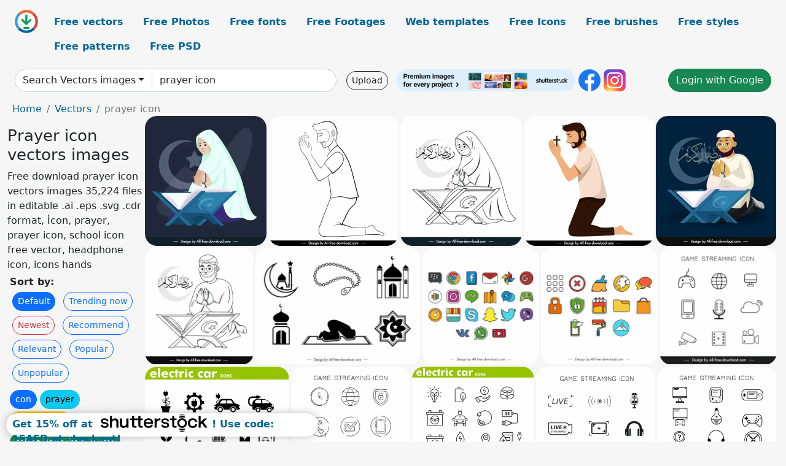

--- FILE ---
content_type: text/html; charset=UTF-8
request_url: https://all-free-download.com/free-vector/prayer-icon.html
body_size: 13862
content:
<!doctype html>
<html lang="en">
  <head>
    <meta charset="utf-8">
    <meta name="viewport" content="width=device-width, initial-scale=1">
    <meta name="author" content="AFD">
    <meta name="generator" content="AFD">
    <meta name="robots" content="index, follow">    <title>Prayer icon vectors images</title>
    <meta name="description" content="Free download prayer icon vectors images 35,224 files in editable .ai .eps .svg .cdr format, İcon, prayer, prayer icon, school icon free vector, headphone icon, icons hands" >
    <meta name="google-site-verification" content="h8aKWdWajcitX904DxqOxb4-wcNRYncVmMmcjRRXVkE" />
    <meta name="domain" content="all-free-download.com" >

    <!-- Bootstrap core CSS -->
    <link href="https://cdn.jsdelivr.net/npm/bootstrap@5.0.2/dist/css/bootstrap.min.css" rel="stylesheet" integrity="sha384-EVSTQN3/azprG1Anm3QDgpJLIm9Nao0Yz1ztcQTwFspd3yD65VohhpuuCOmLASjC" crossorigin="anonymous">


    <link href="/libs/all.css?a=88888" rel="stylesheet" >
    <link href="/libs/social-share/sharetastic.css" rel="stylesheet">

        <!-- Favicons -->

    <link rel="apple-touch-icon" sizes="180x180" href="/apple-touch-icon.png">
    <link rel="icon" type="image/png" sizes="32x32" href="/favicon-32x32.png">
    <link rel="icon" type="image/png" sizes="16x16" href="/favicon-16x16.png">
    <link rel="manifest" href="/site.webmanifest">


    <meta property="fb:app_id"          content="1091511124955362" /> 
    <meta property="og:url"           content="https://all-free-download.com/free-vectors/prayer-icon.html" />
    <meta property="og:type"          content="website" />
    <meta property="og:title"         content="Prayer icon vectors images" />
    <meta property="og:description"   content="Free download prayer icon vectors images 35,224 files in editable .ai .eps .svg .cdr format, İcon, prayer, prayer icon, school icon free vector, headphone icon, icons hands" />
    <meta property="og:image"         content="https://images.all-free-download.com/images/thumb/islamic_prayer_icon_cripture_book_crescent_star_cartoon_sketch_6920816.webp" />
<meta property="og:image"         content="https://images.all-free-download.com/images/thumb/christian_prayer_icon_black_white_cartoon_character_outline_6920574.webp" />
<meta property="og:image"         content="https://images.all-free-download.com/images/thumb/islamic_prayer_icon_black_white_cripture_book_arabic_lettering_crescent_star_cartoon_sketch_6920778.webp" />
<meta property="og:image"         content="https://images.all-free-download.com/images/thumb/christian_prayer_icon_cartoon_character_design_6920572.webp" />
<meta property="og:image"         content="https://images.all-free-download.com/images/thumb/islamic_prayer_icon_cripture_book_crescent_star_cartoon_sketch_6920815.webp" />
<meta property="og:image"         content="https://images.all-free-download.com/images/thumb/islamic_prayer_icon_black_white_cripture_book_arabic_lettering_crescent_star_cartoon_sketch_6920779.webp" />
<meta property="og:image"         content="https://images.all-free-download.com/images/thumb/islam_symbol_sign_icon_black_white_flat_classical_outline_6920365.webp" />
<meta property="og:image"         content="https://images.all-free-download.com/images/thumb/cartoon_hot_apps_icon_sets_colorful_flat_classic_handdrawn_sketch_6924324.webp" />
<meta property="og:image"         content="https://images.all-free-download.com/images/thumb/launcher_icon_sets_flat_colored_symbols_outline_6924209.webp" />
<meta property="og:image"         content="https://images.all-free-download.com/images/thumb/game_streaming_icons_collection_black_white_flat_symbols_6937107.webp" />
<meta property="og:image"         content="https://images.all-free-download.com/images/thumb/electric_car_premium_icons_flat_black_symbols_6936664.webp" />
<meta property="og:image"         content="https://images.all-free-download.com/images/thumb/game_streaming_icons_collection_flat_isolated_circle_symbols_6937108.webp" />
<meta property="og:image"         content="https://images.all-free-download.com/images/thumb/electric_car_premium_line_icons_handdrawn_symbols_6936761.webp" />
<meta property="og:image"         content="https://images.all-free-download.com/images/thumb/game_streaming_icons_collection_flat_black_white_symbols_6937097.webp" />
<meta property="og:image"         content="https://images.all-free-download.com/images/thumb/game_streaming_icons_collection_flat_symbols_6937106.webp" />
<meta property="og:image"         content="https://images.all-free-download.com/images/thumb/ecology_premium_icons_collection_flat_symbols_6936663.webp" />
<meta property="og:image"         content="https://images.all-free-download.com/images/thumb/electric_car_premium_line_icons_collection_flat_handdrawn_design_6936762.webp" />
<meta property="og:image"         content="https://images.all-free-download.com/images/thumb/electric_car_premium_icons_flat_silhouette_6936760.webp" />
<meta property="og:image"         content="https://images.all-free-download.com/images/thumb/electric_car_premium_line_icons_collection_flat_handdrawn_symbols_6936763.webp" />
<meta property="og:image"         content="https://images.all-free-download.com/images/thumb/game_cartoon_icons_collection_modern_3d_objects_6937109.webp" />
<meta property="og:image"         content="https://images.all-free-download.com/images/thumb/valentine_day_icon_sets_heart_shape_symbols_outline_red_decor_6924911.webp" />
<meta property="og:image"         content="https://images.all-free-download.com/images/thumb/game_cartoon_icons_collection_modern_isolated_objects_symbols_6937110.webp" />
<meta property="og:image"         content="https://images.all-free-download.com/images/thumb/cursor_arrow_icons_dynamic_3d_6938744.webp" />
<meta property="og:image"         content="https://images.all-free-download.com/images/thumb/orange_arrow_icons_geometric_shapes_6938748.webp" />
<meta property="og:image"         content="https://images.all-free-download.com/images/thumb/education_icons_collection_flat_isolated_school_elements_6933016.webp" />
<meta property="og:image"         content="https://images.all-free-download.com/images/thumb/education_icons_collection_flat_sketch_6933015.webp" />
<meta property="og:image"         content="https://images.all-free-download.com/images/thumb/car_icons_flat_silhouette_side_views_6929923.webp" />
<meta property="og:image"         content="https://images.all-free-download.com/images/thumb/ice_cream_shop_icon_cute_stylized_pixel_art_6936748.webp" />
<meta property="og:image"         content="https://images.all-free-download.com/images/thumb/furniture_icons_sets_flat_black_white_objects_sketch_6924784.webp" />
<meta property="og:image"         content="https://images.all-free-download.com/images/thumb/fruit_icons_sets_colored_flat_classical_design_6924783.webp" />
<meta property="og:image"         content="https://images.all-free-download.com/images/thumb/easter_decorative_icon_sets_flat_black_white_symmetric_eggs_rabbits_sketch_6922609.webp" />
<meta property="og:image"         content="https://images.all-free-download.com/images/thumb/weather_forecast_icons_flat_blurred_pixel_art_6936750.webp" />
<meta property="og:image"         content="https://images.all-free-download.com/images/thumb/car_icons_flat_silhouette_top_view_6929924.webp" />
<meta property="og:image"         content="https://images.all-free-download.com/images/thumb/dental_icon_sets_circle_isolation_flat_symbols_outline_6923983.webp" />
<meta property="og:image"         content="https://images.all-free-download.com/images/thumb/muslims_praying_woman_icon_sign_silhouette_sketch_6920463.webp" />
<meta property="og:image"         content="https://images.all-free-download.com/images/thumb/muslims_praying_man_sign_icon_silhouette_sketch_6920464.webp" />
<meta property="og:image"         content="https://images.all-free-download.com/images/thumb/faith_praying_hands_icon_black_white_handdrawn_outline_6920565.webp" />
<meta property="og:image"         content="https://images.all-free-download.com/images/thumb/islam_symbol_icons_flat_classical_symbols_sketch_6924750.webp" />
<meta property="og:image"         content="https://images.all-free-download.com/images/thumb/islam_praying_hands_icons_black_white_flat_handdrawn_outline_6920543.webp" />
<meta property="og:image"         content="https://images.all-free-download.com/images/thumb/islam_praying_hands_icon_flat_handdrawn_design_6920544.webp" />
<meta property="og:image"         content="https://images.all-free-download.com/images/thumb/praying_sister_icon_black_white_cartoon_character_outline_6920577.webp" />
<meta property="og:image"         content="https://images.all-free-download.com/images/thumb/praying_sister_icon_black_white_handdrawn_cartoon_character_outline_6920596.webp" />
<meta property="og:image"         content="https://images.all-free-download.com/images/thumb/muslim_people_praying_icons_black_white_handdrawn_6920545.webp" />
<meta property="og:image"         content="https://images.all-free-download.com/images/thumb/praying_nun_icon_cartoon_character_design_6920582.webp" />
<meta property="og:image"         content="https://images.all-free-download.com/images/thumb/christian_believer_praying_icon_cartoon_design_6920581.webp" />
<meta property="og:image"         content="https://images.all-free-download.com/images/thumb/praying_nun_icon_black_white_cartoon_character_outline_6920573.webp" />
<meta property="og:image"         content="https://images.all-free-download.com/images/thumb/christian_believer_praying_icon_black_white_cartoon_character_outline_6920575.webp" />
<meta property="og:image"         content="https://images.all-free-download.com/images/thumb/muslim_icon_people_praying_cartoon_sketch_6920546.webp" />
<meta property="og:image"         content="https://images.all-free-download.com/images/thumb/praying_sister_icon_cartoon_design_6920579.webp" />
<meta property="og:image"         content="https://images.all-free-download.com/images/thumb/praying_sister_icon_cartoon_character_sketch_6920583.webp" />
<meta property="og:image"         content="https://images.all-free-download.com/images/thumb/biotechnology_medicine_icon_set_elegant_series_312443.webp" />
<meta property="og:image"         content="https://images.all-free-download.com/images/thumb/environmental_and_green_energy_icons_310655.webp" />
<meta property="og:image"         content="https://images.all-free-download.com/images/thumb/cupid_icon_cute_baby_girl_sketch_cartoon_design_6921420.webp" />
<meta property="og:image"         content="https://images.all-free-download.com/images/thumb/cupid_icon_cute_handdrawn_cartoon_character_sketch_6921421.webp" />
<meta property="og:image"         content="https://images.all-free-download.com/images/thumb/cupid_icon_cute_winged_boy_handdrawn_black_white_cartoon_character_sketch_6921407.webp" />
<meta property="og:image"         content="https://images.all-free-download.com/images/thumb/cupid_icon_cute_winged_girl_present_sketch_6921418.webp" />
<meta property="og:image"         content="https://images.all-free-download.com/images/thumb/cupid_icon_cute_winged_boy_handdrawn_cartoon_character_sketch_6921419.webp" />
<meta property="og:image"         content="https://images.all-free-download.com/images/thumb/technology_icon_sets_flat_black_white_symbols_outline_6922580.webp" />
<meta property="og:image"         content="https://images.all-free-download.com/images/thumb/business_icons_268686.webp" />
<meta property="og:image"         content="https://images.all-free-download.com/images/thumb/computing_icons_collection_black_white_flat_emblems_sketch_6924519.webp" />
<meta property="og:image"         content="https://images.all-free-download.com/images/thumb/green_leaf_icons_310733.webp" />
<meta property="og:image"         content="https://images.all-free-download.com/images/thumb/home_appliances_icon_set_311882.webp" />
<meta property="og:image"         content="https://images.all-free-download.com/images/thumb/digital_icons_black_white_flat_symbols_sketch_6924520.webp" />
<meta property="og:image"         content="https://images.all-free-download.com/images/thumb/bubble_icon_series_musical_notes_312071.webp" />
<meta property="og:image"         content="https://images.all-free-download.com/images/thumb/islam_symbol_sign_icon_black_white_flat_classical_symmetric_shapes_outline_6920367.webp" />
<meta property="og:image"         content="https://images.all-free-download.com/images/thumb/space_exploration_icons_312105.webp" />
<meta property="og:image"         content="https://images.all-free-download.com/images/thumb/cross_icon_flat_symmetric_classic_outline_6920877.webp" />
<meta property="og:image"         content="https://images.all-free-download.com/images/thumb/leaf_icons_310885.webp" />
    <script type="text/javascript">
      var page = "home";  
      var donate_email = 'H4sIAAAAAAAAAytIrMxNzStxSCqtLE7NyUkvSizIyEzWS87PBQAOXTfVGgAAAA==';
      var show_ads = true;
      var auto_paging = true;
    </script>

    <!-- Global site tag (gtag.js) - Google Analytics -->
    <script async src="https://www.googletagmanager.com/gtag/js?id=G-CGLHFKPST0"></script>
    <script>
      window.dataLayer = window.dataLayer || [];
      function gtag(){dataLayer.push(arguments);}
      gtag('js', new Date());

      gtag('config', 'G-CGLHFKPST0');
    </script>

  <!-- Google Tag Manager -->
  <script>(function(w,d,s,l,i){w[l]=w[l]||[];w[l].push({'gtm.start':
  new Date().getTime(),event:'gtm.js'});var f=d.getElementsByTagName(s)[0],
  j=d.createElement(s),dl=l!='dataLayer'?'&l='+l:'';j.async=true;j.src=
  'https://www.googletagmanager.com/gtm.js?id='+i+dl;f.parentNode.insertBefore(j,f);
  })(window,document,'script','dataLayer','GTM-NHTH87G');</script>
  <!-- End Google Tag Manager -->

<script
  src="https://code.jquery.com/jquery-3.7.1.min.js"
  integrity="sha256-/JqT3SQfawRcv/BIHPThkBvs0OEvtFFmqPF/lYI/Cxo="
  crossorigin="anonymous"></script>
  </head>
  <body>

  <header class="py-3 container-fluid">

    <div class="container-fluid mb-3 nav-flex" s>
      <a href="/" style="min-width:48px">
       <img src="/images/logo.svg" alt="all-free-download.com" title="all-free-download.com" width="38" height="38" class="rounded-circle">
      </a>         
  
      <div >
        <ul class="nav">
          <li class="nav-item"><a class="nav-link  " k="free-vector" href="/free-vectors/">Free vectors</a></li>
          <li class="nav-item"><a class="nav-link " k="free-photos" href="/free-photos/">Free Photos</a></li>
          <li class="nav-item"><a class="nav-link " k="font" href="/font/">Free fonts</a></li>
          <li class="nav-item"><a class="nav-link " k="free-footage" href="/free-footage/">Free Footages</a></li>
          <li class="nav-item"><a class="nav-link " k="free-website-templates" href="/free-website-templates/">Web templates</a></li>
          <li class="nav-item"><a class="nav-link " k="free-icon" href="/free-icon/">Free Icons</a></li>
          <li class="nav-item"><a class="nav-link " k="photoshop-brushes" href="/photoshop-brushes/">Free brushes</a></li>
          <li class="nav-item"><a class="nav-link " k="photoshop-styles" href="/photoshop-styles/">Free styles</a></li>
          <li class="nav-item"><a class="nav-link " k="photoshop-patterns" href="/photoshop-patterns/">Free patterns</a></li>
          <li class="nav-item"><a class="nav-link " k="free-psd" href="/free-psd/">Free PSD</a></li>
        </ul>
      </div>

  

    </div>


    <div class="container-fluid d-grid gap-3 align-items-center" style="grid-template-columns:2fr;">
      <div class="d-flex align-items-center">
        <form class="w-100 me-3" id='search-form' action="/">
          <input type="hidden" id= "a" name="a" value="G">
          <input type="hidden" id="k" name="k" value="free-vectors">
          <div class="input-group"  id="search_box">
            <a  id='search-category' href="/free-vectors/" class="btn btn-outline-dark dropdown-toggle" style="border-color: #ced4da; background-color: white;"  >Search Vectors images</a>            
            <input type="search" autocomplete="off" qqq="prayer icon" name="q" id="q" value="prayer icon" class="form-control" placeholder="Search... ">
            <div id="header-suggestion"  style="border-radius: 0px 0px 25px 25px;" class="search-suggestion-box bg-white" >
              <div class="d-grid " style="grid-template-columns:1fr; ">

              <div id="search-suggestion" >                
                <a class="m-1  btn-sm btn btn-outline-dark" k="free-vector" href="/free-vector-design-service/">Request a design</a>


              </div>
              </div>
            </div>
          </div>
        </form>
        
        <div class="w-100 d-none d-lg-block d-xl-block d-xxl-block "><a class="btn btn-outline-dark btn-sm me-2" href="/upload/">Upload</a><!--<a target="_blank" rel="noreferrer" href="https://shutterstock.7eer.net/WGr5J"><img height="36px" alt="shuterstock ads" width="292" style="border-radius:25px" src="https://all-free-download.com/images/shutterstockbanner/25off770x90.png"></a>-->
<a target="_blank" rel="noreferrer" href="https://shutterstock.7eer.net/WGr5J"><img height="36px" alt="shuterstock ads" width="292" style="border-radius:25px" src="https://all-free-download.com/images/shutterstockbanner/728x90free10images.png"></a>

<a target="_blank"  rel="noreferrer" href="https://www.facebook.com/allfreedownload" ><img height="36px" width="36px" alt="facebook logo" src="/images/facebook_Logo.png"></a> 
<a target="_blank"  rel="noreferrer" href="https://www.instagram.com/all_free_download_com/" ><img height="36px" alt="instagram logo" width="36px" src="/images/Instagram_logo.svg"></a> 



</div>

        <div class="flex-shrink-0 dropdown d-none d-md-block ">
        

        		<a href="/?a=LI&li=GG" ><span class="btn btn-success btn-xs" ><i class="fa fa-google"></i>Login with Google</a></span>

        
          </ul>
        </div>
        

      </div>
    </div>

  </header>

  <div class="container-fluid pb-3">






<nav aria-label="breadcrumb" style="margin-left:8px;">
  <ol class="breadcrumb">
    <li class="breadcrumb-item"><a href="/">Home</a></li>
    <li class="breadcrumb-item"><a href="/free-vectors/">Vectors</a></li>
    <li class="breadcrumb-item active" aria-current="page">prayer icon</li>
  </ol>
</nav>

<div class="list-graphic-container">
  


<div class=" list-graphic-left mb-2" >
  <h1 class="" style="font-size: 26px">Prayer icon vectors images</h1>
  <div>Free download prayer icon vectors images 35,224 files in editable .ai .eps .svg .cdr format, İcon, prayer, prayer icon, school icon free vector, headphone icon, icons hands</div>
  <div  class=" p-1" >
    <b>Sort by:</b><BR>  <a class="btn btn-sm btn-primary m-1" href="/?a=G&k=free-vectors&t=&q=prayer icon&or=default&rk=" >Default</a>  <a class="btn btn-sm btn-outline-primary m-1" href="/?a=G&k=free-vectors&t=&q=prayer icon&or=trending&rk=" >Trending now</a>  <a class="btn btn-sm btn-outline-danger m-1" href="/?a=G&k=free-vectors&t=&q=prayer icon&or=newest&rk=" >Newest</a>  <a class="btn btn-sm btn-outline-primary m-1" href="/?a=G&k=free-vectors&t=&q=prayer icon&or=recommend&rk=" >Recommend</a>  <a class="btn btn-sm btn-outline-primary m-1" href="/?a=G&k=free-vectors&t=&q=prayer icon&or=relevant&rk=" >Relevant</a>  <a class="btn btn-sm btn-outline-primary m-1" href="/?a=G&k=free-vectors&t=&q=prayer icon&or=popular&rk=" >Popular</a>  <a class="btn btn-sm btn-outline-primary m-1" href="/?a=G&k=free-vectors&t=&q=prayer icon&or=unpopular&rk=" >Unpopular</a>           </div>


  
  <div  class="p-1 mb-2"  ><a class="btn btn-primary btn-sm mb-1" style="border-radius: 25px;" href="/free-vectors/con.html"><span>con</span></a> <a class="btn btn-info btn-sm mb-1" style="border-radius: 25px;" href="/free-vectors/prayer.html"><span>prayer</span></a> <a class="btn btn-warning btn-sm mb-1" style="border-radius: 25px;" href="/free-vectors/prayer-icon.html"><span>prayer icon</span></a> <a class="btn btn-success btn-sm mb-1" style="border-radius: 25px;" href="/free-vectors/school-icon-free-vector.html"><span>school icon free vector</span></a> <a class="btn btn-danger btn-sm mb-1" style="border-radius: 25px;" href="/free-vectors/headphone-icon.html"><span>headphone icon</span></a> <a class="btn btn-primary btn-sm mb-1" style="border-radius: 25px;" href="/free-vectors/icons-hands.html"><span>icons hands</span></a> <a class="btn btn-info btn-sm mb-1" style="border-radius: 25px;" href="/free-vectors/transportation-icons.html"><span>transportation icons</span></a> <a class="btn btn-warning btn-sm mb-1" style="border-radius: 25px;" href="/free-vectors/vector-free-email-phone-icons.html"><span>vector free email phone icons</span></a> <a class="btn btn-success btn-sm mb-1" style="border-radius: 25px;" href="/free-vectors/free-financial-vector-icons.html"><span>free financial vector icons</span></a> <a class="btn btn-danger btn-sm mb-1" style="border-radius: 25px;" href="/free-vectors/fax-icon-vector.html"><span>fax icon vector</span></a> <a class="btn btn-primary btn-sm mb-1" style="border-radius: 25px;" href="/free-vectors/hot-icon.html"><span>hot icon</span></a> <a class="btn btn-info btn-sm mb-1" style="border-radius: 25px;" href="/free-vectors/spring-icon.html"><span>spring icon</span></a> <a class="btn btn-warning btn-sm mb-1" style="border-radius: 25px;" href="/free-vectors/toilet-icon-free-vector.html"><span>toilet icon free vector</span></a> <a class="btn btn-success btn-sm mb-1" style="border-radius: 25px;" href="/free-vectors/truck-icons.html"><span>truck icons</span></a> <a class="btn btn-danger btn-sm mb-1" style="border-radius: 25px;" href="/free-vectors/minus-icon.html"><span>minus icon</span></a> <a class="btn btn-primary btn-sm mb-1" style="border-radius: 25px;" href="/free-vectors/orange-arrow-icon.html"><span>orange arrow icon</span></a> <a class="btn btn-info btn-sm mb-1" style="border-radius: 25px;" href="/free-vectors/house-and-building-icon.html"><span>house and building icon</span></a> <a class="btn btn-warning btn-sm mb-1" style="border-radius: 25px;" href="/free-vectors/calendar-icons.html"><span>calendar icons</span></a> </div>

  <div id="shuterstock_ads_left" class="sticky">
    
  </div>
</div>


<div class="list-graphic-right" id="list-graphic">
         
            <a title=" islamic prayer icon cripture book crescent star cartoon sketch" href="/free-vector/download/islamic_prayer_icon_cripture_book_crescent_star_cartoon_sketch_6920816.html">
                <img w="1789" h="1920" widht="280" height="300"   alt=" islamic prayer icon cripture book crescent star cartoon sketch" src="https://images.all-free-download.com/images/thumb/islamic_prayer_icon_cripture_book_crescent_star_cartoon_sketch_6920816.webp" >
                <div class="jg-caption"> islamic prayer icon cripture book crescent star cartoon sketch</div>
            </a>
               
            <a title="christian prayer icon black white cartoon character outline" href="/free-vector/download/christian_prayer_icon_black_white_cartoon_character_outline_6920574.html">
                <img w="1920" h="1920" widht="300" height="300"   alt="christian prayer icon black white cartoon character outline" src="https://images.all-free-download.com/images/thumb/christian_prayer_icon_black_white_cartoon_character_outline_6920574.webp" >
                <div class="jg-caption">christian prayer icon black white cartoon character outline</div>
            </a>
               
            <a title=" islamic prayer icon black white cripture book arabic lettering crescent star cartoon sketch" href="/free-vector/download/islamic_prayer_icon_black_white_cripture_book_arabic_lettering_crescent_star_cartoon_sketch_6920778.html">
                <img w="1789" h="1920" widht="280" height="300"   alt=" islamic prayer icon black white cripture book arabic lettering crescent star cartoon sketch" src="https://images.all-free-download.com/images/thumb/islamic_prayer_icon_black_white_cripture_book_arabic_lettering_crescent_star_cartoon_sketch_6920778.webp" >
                <div class="jg-caption"> islamic prayer icon black white cripture book arabic lettering crescent star cartoon sketch</div>
            </a>
               
            <a title="christian prayer icon cartoon character design" href="/free-vector/download/christian_prayer_icon_cartoon_character_design_6920572.html">
                <img w="1920" h="1920" widht="300" height="300"   alt="christian prayer icon cartoon character design" src="https://images.all-free-download.com/images/thumb/christian_prayer_icon_cartoon_character_design_6920572.webp" >
                <div class="jg-caption">christian prayer icon cartoon character design</div>
            </a>
               
            <a title=" islamic prayer icon cripture book crescent star cartoon sketch" href="/free-vector/download/islamic_prayer_icon_cripture_book_crescent_star_cartoon_sketch_6920815.html">
                <img w="1789" h="1920" widht="280" height="300"   alt=" islamic prayer icon cripture book crescent star cartoon sketch" src="https://images.all-free-download.com/images/thumb/islamic_prayer_icon_cripture_book_crescent_star_cartoon_sketch_6920815.webp" >
                <div class="jg-caption"> islamic prayer icon cripture book crescent star cartoon sketch</div>
            </a>
               
            <a title=" islamic prayer icon black white cripture book arabic lettering crescent star cartoon sketch" href="/free-vector/download/islamic_prayer_icon_black_white_cripture_book_arabic_lettering_crescent_star_cartoon_sketch_6920779.html">
                <img w="1789" h="1920" widht="280" height="300"   alt=" islamic prayer icon black white cripture book arabic lettering crescent star cartoon sketch" src="https://images.all-free-download.com/images/thumb/islamic_prayer_icon_black_white_cripture_book_arabic_lettering_crescent_star_cartoon_sketch_6920779.webp" >
                <div class="jg-caption"> islamic prayer icon black white cripture book arabic lettering crescent star cartoon sketch</div>
            </a>
               
            <a title="islam symbol sign icon black white flat classical outline" href="/free-vector/download/islam_symbol_sign_icon_black_white_flat_classical_outline_6920365.html">
                <img w="1757" h="1244" widht="424" height="300"   alt="islam symbol sign icon black white flat classical outline" src="https://images.all-free-download.com/images/thumb/islam_symbol_sign_icon_black_white_flat_classical_outline_6920365.webp" >
                <div class="jg-caption">islam symbol sign icon black white flat classical outline</div>
            </a>
               
            <a title="cartoon hot apps icon sets colorful flat classic handdrawn sketch " href="/free-vector/download/cartoon_hot_apps_icon_sets_colorful_flat_classic_handdrawn_sketch_6924324.html">
                <img w="8333" h="8333" widht="300" height="300"   alt="cartoon hot apps icon sets colorful flat classic handdrawn sketch " src="https://images.all-free-download.com/images/thumb/cartoon_hot_apps_icon_sets_colorful_flat_classic_handdrawn_sketch_6924324.webp" >
                <div class="jg-caption">cartoon hot apps icon sets colorful flat classic handdrawn sketch </div>
            </a>
               
            <a title="launcher icon sets flat colored symbols outline " href="/free-vector/download/launcher_icon_sets_flat_colored_symbols_outline_6924209.html">
                <img w="8333" h="8333" widht="300" height="300"   alt="launcher icon sets flat colored symbols outline " src="https://images.all-free-download.com/images/thumb/launcher_icon_sets_flat_colored_symbols_outline_6924209.webp" >
                <div class="jg-caption">launcher icon sets flat colored symbols outline </div>
            </a>
               
            <a title="game streaming icons collection black white flat symbols" href="/free-vector/download/game_streaming_icons_collection_black_white_flat_symbols_6937107.html">
                <img w="1920" h="1920" widht="300" height="300"   alt="game streaming icons collection black white flat symbols" src="https://images.all-free-download.com/images/thumb/game_streaming_icons_collection_black_white_flat_symbols_6937107.webp" >
                <div class="jg-caption">game streaming icons collection black white flat symbols</div>
            </a>
               
            <a title="electric car premium icons flat black symbols" href="/free-vector/download/electric_car_premium_icons_flat_black_symbols_6936664.html">
                <img w="1920" h="1591" widht="362" height="300"   alt="electric car premium icons flat black symbols" src="https://images.all-free-download.com/images/thumb/electric_car_premium_icons_flat_black_symbols_6936664.webp" >
                <div class="jg-caption">electric car premium icons flat black symbols</div>
            </a>
               
            <a title="game streaming icons collection flat isolated circle symbols" href="/free-vector/download/game_streaming_icons_collection_flat_isolated_circle_symbols_6937108.html">
                <img w="1920" h="1920" widht="300" height="300"   alt="game streaming icons collection flat isolated circle symbols" src="https://images.all-free-download.com/images/thumb/game_streaming_icons_collection_flat_isolated_circle_symbols_6937108.webp" >
                <div class="jg-caption">game streaming icons collection flat isolated circle symbols</div>
            </a>
               
            <a title="electric car premium line icons handdrawn symbols" href="/free-vector/download/electric_car_premium_line_icons_handdrawn_symbols_6936761.html">
                <img w="1920" h="1870" widht="308" height="300"   alt="electric car premium line icons handdrawn symbols" src="https://images.all-free-download.com/images/thumb/electric_car_premium_line_icons_handdrawn_symbols_6936761.webp" >
                <div class="jg-caption">electric car premium line icons handdrawn symbols</div>
            </a>
               
            <a title="game streaming icons collection flat black white symbols" href="/free-vector/download/game_streaming_icons_collection_flat_black_white_symbols_6937097.html">
                <img w="1920" h="1920" widht="300" height="300"   alt="game streaming icons collection flat black white symbols" src="https://images.all-free-download.com/images/thumb/game_streaming_icons_collection_flat_black_white_symbols_6937097.webp" >
                <div class="jg-caption">game streaming icons collection flat black white symbols</div>
            </a>
               
            <a title="game streaming icons collection flat symbols " href="/free-vector/download/game_streaming_icons_collection_flat_symbols_6937106.html">
                <img w="1920" h="1920" widht="300" height="300"   alt="game streaming icons collection flat symbols " src="https://images.all-free-download.com/images/thumb/game_streaming_icons_collection_flat_symbols_6937106.webp" >
                <div class="jg-caption">game streaming icons collection flat symbols </div>
            </a>
               
            <a title="ecology premium icons collection flat symbols " href="/free-vector/download/ecology_premium_icons_collection_flat_symbols_6936663.html">
                <img w="1772" h="1920" widht="277" height="300"   alt="ecology premium icons collection flat symbols " src="https://images.all-free-download.com/images/thumb/ecology_premium_icons_collection_flat_symbols_6936663.webp" >
                <div class="jg-caption">ecology premium icons collection flat symbols </div>
            </a>
               
            <a title="electric car premium line icons collection flat handdrawn design" href="/free-vector/download/electric_car_premium_line_icons_collection_flat_handdrawn_design_6936762.html">
                <img w="1772" h="1920" widht="277" height="300"   alt="electric car premium line icons collection flat handdrawn design" src="https://images.all-free-download.com/images/thumb/electric_car_premium_line_icons_collection_flat_handdrawn_design_6936762.webp" >
                <div class="jg-caption">electric car premium line icons collection flat handdrawn design</div>
            </a>
               
            <a title="electric car premium icons flat silhouette" href="/free-vector/download/electric_car_premium_icons_flat_silhouette_6936760.html">
                <img w="1772" h="1920" widht="277" height="300"   alt="electric car premium icons flat silhouette" src="https://images.all-free-download.com/images/thumb/electric_car_premium_icons_flat_silhouette_6936760.webp" >
                <div class="jg-caption">electric car premium icons flat silhouette</div>
            </a>
               
            <a title="electric car premium line icons collection flat handdrawn symbols" href="/free-vector/download/electric_car_premium_line_icons_collection_flat_handdrawn_symbols_6936763.html">
                <img w="1920" h="1716" widht="336" height="300"   alt="electric car premium line icons collection flat handdrawn symbols" src="https://images.all-free-download.com/images/thumb/electric_car_premium_line_icons_collection_flat_handdrawn_symbols_6936763.webp" >
                <div class="jg-caption">electric car premium line icons collection flat handdrawn symbols</div>
            </a>
               
            <a title="game cartoon icons collection modern 3d objects" href="/free-vector/download/game_cartoon_icons_collection_modern_3d_objects_6937109.html">
                <img w="1920" h="1920" widht="300" height="300"   alt="game cartoon icons collection modern 3d objects" src="https://images.all-free-download.com/images/thumb/game_cartoon_icons_collection_modern_3d_objects_6937109.webp" >
                <div class="jg-caption">game cartoon icons collection modern 3d objects</div>
            </a>
               
            <a title="valentine day icon sets heart shape symbols outline red decor" href="/free-vector/download/valentine_day_icon_sets_heart_shape_symbols_outline_red_decor_6924911.html">
                <img w="8333" h="8333" widht="300" height="300"   alt="valentine day icon sets heart shape symbols outline red decor" src="https://images.all-free-download.com/images/thumb/valentine_day_icon_sets_heart_shape_symbols_outline_red_decor_6924911.webp" >
                <div class="jg-caption">valentine day icon sets heart shape symbols outline red decor</div>
            </a>
               
            <a title="game cartoon icons collection modern isolated objects symbols " href="/free-vector/download/game_cartoon_icons_collection_modern_isolated_objects_symbols_6937110.html">
                <img w="1920" h="1920" widht="300" height="300"   alt="game cartoon icons collection modern isolated objects symbols " src="https://images.all-free-download.com/images/thumb/game_cartoon_icons_collection_modern_isolated_objects_symbols_6937110.webp" >
                <div class="jg-caption">game cartoon icons collection modern isolated objects symbols </div>
            </a>
               
            <a title="cursor arrow icons dynamic 3d" href="/free-vector/download/cursor_arrow_icons_dynamic_3d_6938744.html">
                <img w="1870" h="1920" widht="292" height="300"   alt="cursor arrow icons dynamic 3d" src="https://images.all-free-download.com/images/thumb/cursor_arrow_icons_dynamic_3d_6938744.webp" >
                <div class="jg-caption">cursor arrow icons dynamic 3d</div>
            </a>
               
            <a title="orange arrow icons geometric shapes" href="/free-vector/download/orange_arrow_icons_geometric_shapes_6938748.html">
                <img w="1870" h="1920" widht="292" height="300"   alt="orange arrow icons geometric shapes" src="https://images.all-free-download.com/images/thumb/orange_arrow_icons_geometric_shapes_6938748.webp" >
                <div class="jg-caption">orange arrow icons geometric shapes</div>
            </a>
               
            <a title="education icons collection flat isolated school elements" href="/free-vector/download/education_icons_collection_flat_isolated_school_elements_6933016.html">
                <img w="1816" h="1920" widht="284" height="300"   alt="education icons collection flat isolated school elements" src="https://images.all-free-download.com/images/thumb/education_icons_collection_flat_isolated_school_elements_6933016.webp" >
                <div class="jg-caption">education icons collection flat isolated school elements</div>
            </a>
               
            <a title="education icons collection flat sketch" href="/free-vector/download/education_icons_collection_flat_sketch_6933015.html">
                <img w="1816" h="1920" widht="284" height="300"   alt="education icons collection flat sketch" src="https://images.all-free-download.com/images/thumb/education_icons_collection_flat_sketch_6933015.webp" >
                <div class="jg-caption">education icons collection flat sketch</div>
            </a>
               
            <a title="car icons flat silhouette side views" href="/free-vector/download/car_icons_flat_silhouette_side_views_6929923.html">
                <img w="4267" h="4267" widht="300" height="300"   alt="car icons flat silhouette side views" src="https://images.all-free-download.com/images/thumb/car_icons_flat_silhouette_side_views_6929923.webp" >
                <div class="jg-caption">car icons flat silhouette side views</div>
            </a>
               
            <a title="ice cream shop icon cute stylized pixel art" href="/free-vector/download/ice_cream_shop_icon_cute_stylized_pixel_art_6936748.html">
                <img w="1920" h="1920" widht="300" height="300"   alt="ice cream shop icon cute stylized pixel art" src="https://images.all-free-download.com/images/thumb/ice_cream_shop_icon_cute_stylized_pixel_art_6936748.webp" >
                <div class="jg-caption">ice cream shop icon cute stylized pixel art</div>
            </a>
               
            <a title="furniture icons sets flat black white objects sketch" href="/free-vector/download/furniture_icons_sets_flat_black_white_objects_sketch_6924784.html">
                <img w="8333" h="8333" widht="300" height="300"   alt="furniture icons sets flat black white objects sketch" src="https://images.all-free-download.com/images/thumb/furniture_icons_sets_flat_black_white_objects_sketch_6924784.webp" >
                <div class="jg-caption">furniture icons sets flat black white objects sketch</div>
            </a>
               
            <a title="fruit icons sets colored flat classical design" href="/free-vector/download/fruit_icons_sets_colored_flat_classical_design_6924783.html">
                <img w="8333" h="8333" widht="300" height="300"   alt="fruit icons sets colored flat classical design" src="https://images.all-free-download.com/images/thumb/fruit_icons_sets_colored_flat_classical_design_6924783.webp" >
                <div class="jg-caption">fruit icons sets colored flat classical design</div>
            </a>
               
            <a title="easter decorative icon sets flat black white symmetric eggs rabbits sketch" href="/free-vector/download/easter_decorative_icon_sets_flat_black_white_symmetric_eggs_rabbits_sketch_6922609.html">
                <img w="8333" h="8333" widht="300" height="300"   alt="easter decorative icon sets flat black white symmetric eggs rabbits sketch" src="https://images.all-free-download.com/images/thumb/easter_decorative_icon_sets_flat_black_white_symmetric_eggs_rabbits_sketch_6922609.webp" >
                <div class="jg-caption">easter decorative icon sets flat black white symmetric eggs rabbits sketch</div>
            </a>
               
            <a title="weather forecast icons flat blurred pixel art" href="/free-vector/download/weather_forecast_icons_flat_blurred_pixel_art_6936750.html">
                <img w="1920" h="1920" widht="300" height="300"   alt="weather forecast icons flat blurred pixel art" src="https://images.all-free-download.com/images/thumb/weather_forecast_icons_flat_blurred_pixel_art_6936750.webp" >
                <div class="jg-caption">weather forecast icons flat blurred pixel art</div>
            </a>
               
            <a title="car icons  flat silhouette top view " href="/free-vector/download/car_icons_flat_silhouette_top_view_6929924.html">
                <img w="1920" h="1920" widht="300" height="300"   alt="car icons  flat silhouette top view " src="https://images.all-free-download.com/images/thumb/car_icons_flat_silhouette_top_view_6929924.webp" >
                <div class="jg-caption">car icons  flat silhouette top view </div>
            </a>
               
            <a title="dental icon sets circle isolation flat symbols outline " href="/free-vector/download/dental_icon_sets_circle_isolation_flat_symbols_outline_6923983.html">
                <img w="8333" h="8333" widht="300" height="300"   alt="dental icon sets circle isolation flat symbols outline " src="https://images.all-free-download.com/images/thumb/dental_icon_sets_circle_isolation_flat_symbols_outline_6923983.webp" >
                <div class="jg-caption">dental icon sets circle isolation flat symbols outline </div>
            </a>
               
            <a title="muslims praying woman icon sign silhouette sketch" href="/free-vector/download/muslims_praying_woman_icon_sign_silhouette_sketch_6920463.html">
                <img w="1789" h="1920" widht="280" height="300"   alt="muslims praying woman icon sign silhouette sketch" src="https://images.all-free-download.com/images/thumb/muslims_praying_woman_icon_sign_silhouette_sketch_6920463.webp" >
                <div class="jg-caption">muslims praying woman icon sign silhouette sketch</div>
            </a>
               
            <a title="muslims praying man sign icon silhouette sketch" href="/free-vector/download/muslims_praying_man_sign_icon_silhouette_sketch_6920464.html">
                <img w="1789" h="1920" widht="280" height="300"   alt="muslims praying man sign icon silhouette sketch" src="https://images.all-free-download.com/images/thumb/muslims_praying_man_sign_icon_silhouette_sketch_6920464.webp" >
                <div class="jg-caption">muslims praying man sign icon silhouette sketch</div>
            </a>
               
            <a title="faith praying hands icon black white handdrawn outline" href="/free-vector/download/faith_praying_hands_icon_black_white_handdrawn_outline_6920565.html">
                <img w="1797" h="1920" widht="281" height="300"   alt="faith praying hands icon black white handdrawn outline" src="https://images.all-free-download.com/images/thumb/faith_praying_hands_icon_black_white_handdrawn_outline_6920565.webp" >
                <div class="jg-caption">faith praying hands icon black white handdrawn outline</div>
            </a>
               
            <a title="islam symbol icons flat classical symbols sketch" href="/free-vector/download/islam_symbol_icons_flat_classical_symbols_sketch_6924750.html">
                <img w="1757" h="1244" widht="424" height="300"   alt="islam symbol icons flat classical symbols sketch" src="https://images.all-free-download.com/images/thumb/islam_symbol_icons_flat_classical_symbols_sketch_6924750.webp" >
                <div class="jg-caption">islam symbol icons flat classical symbols sketch</div>
            </a>
               
            <a title="islam praying hands icons black white flat handdrawn outline  " href="/free-vector/download/islam_praying_hands_icons_black_white_flat_handdrawn_outline_6920543.html">
                <img w="1789" h="1920" widht="280" height="300"   alt="islam praying hands icons black white flat handdrawn outline  " src="https://images.all-free-download.com/images/thumb/islam_praying_hands_icons_black_white_flat_handdrawn_outline_6920543.webp" >
                <div class="jg-caption">islam praying hands icons black white flat handdrawn outline  </div>
            </a>
               
            <a title="islam praying hands icon flat handdrawn design" href="/free-vector/download/islam_praying_hands_icon_flat_handdrawn_design_6920544.html">
                <img w="1789" h="1920" widht="280" height="300"   alt="islam praying hands icon flat handdrawn design" src="https://images.all-free-download.com/images/thumb/islam_praying_hands_icon_flat_handdrawn_design_6920544.webp" >
                <div class="jg-caption">islam praying hands icon flat handdrawn design</div>
            </a>
               
            <a title="praying sister icon black white cartoon character outline" href="/free-vector/download/praying_sister_icon_black_white_cartoon_character_outline_6920577.html">
                <img w="1920" h="1920" widht="300" height="300"   alt="praying sister icon black white cartoon character outline" src="https://images.all-free-download.com/images/thumb/praying_sister_icon_black_white_cartoon_character_outline_6920577.webp" >
                <div class="jg-caption">praying sister icon black white cartoon character outline</div>
            </a>
               
            <a title="praying sister icon black white handdrawn cartoon character outline" href="/free-vector/download/praying_sister_icon_black_white_handdrawn_cartoon_character_outline_6920596.html">
                <img w="1920" h="1920" widht="300" height="300"   alt="praying sister icon black white handdrawn cartoon character outline" src="https://images.all-free-download.com/images/thumb/praying_sister_icon_black_white_handdrawn_cartoon_character_outline_6920596.webp" >
                <div class="jg-caption">praying sister icon black white handdrawn cartoon character outline</div>
            </a>
               
            <a title="muslim people praying icons black white handdrawn  " href="/free-vector/download/muslim_people_praying_icons_black_white_handdrawn_6920545.html">
                <img w="1789" h="1920" widht="280" height="300"   alt="muslim people praying icons black white handdrawn  " src="https://images.all-free-download.com/images/thumb/muslim_people_praying_icons_black_white_handdrawn_6920545.webp" >
                <div class="jg-caption">muslim people praying icons black white handdrawn  </div>
            </a>
               
            <a title="praying nun icon cartoon character design" href="/free-vector/download/praying_nun_icon_cartoon_character_design_6920582.html">
                <img w="1920" h="1920" widht="300" height="300"   alt="praying nun icon cartoon character design" src="https://images.all-free-download.com/images/thumb/praying_nun_icon_cartoon_character_design_6920582.webp" >
                <div class="jg-caption">praying nun icon cartoon character design</div>
            </a>
               
            <a title="christian believer praying icon cartoon design  " href="/free-vector/download/christian_believer_praying_icon_cartoon_design_6920581.html">
                <img w="1920" h="1920" widht="300" height="300"   alt="christian believer praying icon cartoon design  " src="https://images.all-free-download.com/images/thumb/christian_believer_praying_icon_cartoon_design_6920581.webp" >
                <div class="jg-caption">christian believer praying icon cartoon design  </div>
            </a>
               
            <a title="praying nun icon black white cartoon character outline" href="/free-vector/download/praying_nun_icon_black_white_cartoon_character_outline_6920573.html">
                <img w="1920" h="1920" widht="300" height="300"   alt="praying nun icon black white cartoon character outline" src="https://images.all-free-download.com/images/thumb/praying_nun_icon_black_white_cartoon_character_outline_6920573.webp" >
                <div class="jg-caption">praying nun icon black white cartoon character outline</div>
            </a>
               
            <a title="christian believer praying icon black white cartoon character outline" href="/free-vector/download/christian_believer_praying_icon_black_white_cartoon_character_outline_6920575.html">
                <img w="1920" h="1920" widht="300" height="300"   alt="christian believer praying icon black white cartoon character outline" src="https://images.all-free-download.com/images/thumb/christian_believer_praying_icon_black_white_cartoon_character_outline_6920575.webp" >
                <div class="jg-caption">christian believer praying icon black white cartoon character outline</div>
            </a>
               
            <a title="muslim icon people praying cartoon sketch" href="/free-vector/download/muslim_icon_people_praying_cartoon_sketch_6920546.html">
                <img w="1789" h="1920" widht="280" height="300"   alt="muslim icon people praying cartoon sketch" src="https://images.all-free-download.com/images/thumb/muslim_icon_people_praying_cartoon_sketch_6920546.webp" >
                <div class="jg-caption">muslim icon people praying cartoon sketch</div>
            </a>
               
            <a title="praying sister icon cartoon design" href="/free-vector/download/praying_sister_icon_cartoon_design_6920579.html">
                <img w="1920" h="1920" widht="300" height="300"   alt="praying sister icon cartoon design" src="https://images.all-free-download.com/images/thumb/praying_sister_icon_cartoon_design_6920579.webp" >
                <div class="jg-caption">praying sister icon cartoon design</div>
            </a>
               
            <a title="praying sister icon cartoon character sketch" href="/free-vector/download/praying_sister_icon_cartoon_character_sketch_6920583.html">
                <img w="1920" h="1920" widht="300" height="300"   alt="praying sister icon cartoon character sketch" src="https://images.all-free-download.com/images/thumb/praying_sister_icon_cartoon_character_sketch_6920583.webp" >
                <div class="jg-caption">praying sister icon cartoon character sketch</div>
            </a>
               
            <a title="Biotechnology Medicine Icon Set" href="/free-vector/download/biotechnology_medicine_icon_set_elegant_series_312443.html">
                <img w="600" h="479" widht="376" height="300"   alt="Biotechnology Medicine Icon Set" src="https://images.all-free-download.com/images/thumb/biotechnology_medicine_icon_set_elegant_series_312443.webp" >
                <div class="jg-caption">Biotechnology Medicine Icon Set</div>
            </a>
               
            <a title="Environmental and Green Energy Icons" href="/free-vector/download/environmental_and_green_energy_icons_310655.html">
                <img w="600" h="450" widht="400" height="300"   alt="Environmental and Green Energy Icons" src="https://images.all-free-download.com/images/thumb/environmental_and_green_energy_icons_310655.webp" >
                <div class="jg-caption">Environmental and Green Energy Icons</div>
            </a>
               
            <a title="cupid icon cute baby girl sketch cartoon design" href="/free-vector/download/cupid_icon_cute_baby_girl_sketch_cartoon_design_6921420.html">
                <img w="1024" h="1024" widht="300" height="300"   alt="cupid icon cute baby girl sketch cartoon design" src="https://images.all-free-download.com/images/thumb/cupid_icon_cute_baby_girl_sketch_cartoon_design_6921420.webp" >
                <div class="jg-caption">cupid icon cute baby girl sketch cartoon design</div>
            </a>
               
            <a title="cupid icon cute handdrawn cartoon character sketch" href="/free-vector/download/cupid_icon_cute_handdrawn_cartoon_character_sketch_6921421.html">
                <img w="1024" h="1024" widht="300" height="300"   alt="cupid icon cute handdrawn cartoon character sketch" src="https://images.all-free-download.com/images/thumb/cupid_icon_cute_handdrawn_cartoon_character_sketch_6921421.webp" >
                <div class="jg-caption">cupid icon cute handdrawn cartoon character sketch</div>
            </a>
               
            <a title="cupid icon cute winged boy handdrawn black white cartoon character sketch" href="/free-vector/download/cupid_icon_cute_winged_boy_handdrawn_black_white_cartoon_character_sketch_6921407.html">
                <img w="1920" h="1920" widht="300" height="300"   alt="cupid icon cute winged boy handdrawn black white cartoon character sketch" src="https://images.all-free-download.com/images/thumb/cupid_icon_cute_winged_boy_handdrawn_black_white_cartoon_character_sketch_6921407.webp" >
                <div class="jg-caption">cupid icon cute winged boy handdrawn black white cartoon character sketch</div>
            </a>
               
            <a title="cupid icon cute winged girl present sketch" href="/free-vector/download/cupid_icon_cute_winged_girl_present_sketch_6921418.html">
                <img w="1024" h="1024" widht="300" height="300"   alt="cupid icon cute winged girl present sketch" src="https://images.all-free-download.com/images/thumb/cupid_icon_cute_winged_girl_present_sketch_6921418.webp" >
                <div class="jg-caption">cupid icon cute winged girl present sketch</div>
            </a>
               
            <a title="cupid icon cute winged boy handdrawn cartoon character sketch" href="/free-vector/download/cupid_icon_cute_winged_boy_handdrawn_cartoon_character_sketch_6921419.html">
                <img w="1920" h="1920" widht="300" height="300"   alt="cupid icon cute winged boy handdrawn cartoon character sketch" src="https://images.all-free-download.com/images/thumb/cupid_icon_cute_winged_boy_handdrawn_cartoon_character_sketch_6921419.webp" >
                <div class="jg-caption">cupid icon cute winged boy handdrawn cartoon character sketch</div>
            </a>
               
            <a title="technology icon sets flat black white symbols outline" href="/free-vector/download/technology_icon_sets_flat_black_white_symbols_outline_6922580.html">
                <img w="8333" h="8333" widht="300" height="300"   alt="technology icon sets flat black white symbols outline" src="https://images.all-free-download.com/images/thumb/technology_icon_sets_flat_black_white_symbols_outline_6922580.webp" >
                <div class="jg-caption">technology icon sets flat black white symbols outline</div>
            </a>
               
            <a title="Business Icons" href="/free-vector/download/business_icons_268686.html">
                <img w="549" h="487" widht="338" height="300"   alt="Business Icons" src="https://images.all-free-download.com/images/thumb/business_icons_268686.webp" >
                <div class="jg-caption">Business Icons</div>
            </a>
               
            <a title="computing icons collection black white flat emblems sketch" href="/free-vector/download/computing_icons_collection_black_white_flat_emblems_sketch_6924519.html">
                <img w="1920" h="1920" widht="300" height="300"   alt="computing icons collection black white flat emblems sketch" src="https://images.all-free-download.com/images/thumb/computing_icons_collection_black_white_flat_emblems_sketch_6924519.webp" >
                <div class="jg-caption">computing icons collection black white flat emblems sketch</div>
            </a>
               
            <a title="Green leaf icons" href="/free-vector/download/green_leaf_icons_310733.html">
                <img w="600" h="455" widht="396" height="300"   alt="Green leaf icons" src="https://images.all-free-download.com/images/thumb/green_leaf_icons_310733.webp" >
                <div class="jg-caption">Green leaf icons</div>
            </a>
               
            <a title="Home appliances icon set" href="/free-vector/download/home_appliances_icon_set_311882.html">
                <img w="575" h="600" widht="288" height="300"   alt="Home appliances icon set" src="https://images.all-free-download.com/images/thumb/home_appliances_icon_set_311882.webp" >
                <div class="jg-caption">Home appliances icon set</div>
            </a>
               
            <a title="digital icons black white flat symbols sketch" href="/free-vector/download/digital_icons_black_white_flat_symbols_sketch_6924520.html">
                <img w="1920" h="1920" widht="300" height="300"   alt="digital icons black white flat symbols sketch" src="https://images.all-free-download.com/images/thumb/digital_icons_black_white_flat_symbols_sketch_6924520.webp" >
                <div class="jg-caption">digital icons black white flat symbols sketch</div>
            </a>
               
            <a title="Bubble Icon Series | Musical Notes" href="/free-vector/download/bubble_icon_series_musical_notes_312071.html">
                <img w="552" h="600" widht="276" height="300"   alt="Bubble Icon Series | Musical Notes" src="https://images.all-free-download.com/images/thumb/bubble_icon_series_musical_notes_312071.webp" >
                <div class="jg-caption">Bubble Icon Series | Musical Notes</div>
            </a>
               
            <a title="islam symbol sign icon black white flat classical symmetric shapes outline" href="/free-vector/download/islam_symbol_sign_icon_black_white_flat_classical_symmetric_shapes_outline_6920367.html">
                <img w="1757" h="1244" widht="424" height="300"   alt="islam symbol sign icon black white flat classical symmetric shapes outline" src="https://images.all-free-download.com/images/thumb/islam_symbol_sign_icon_black_white_flat_classical_symmetric_shapes_outline_6920367.webp" >
                <div class="jg-caption">islam symbol sign icon black white flat classical symmetric shapes outline</div>
            </a>
               
            <a title="space exploration icons" href="/free-vector/download/space_exploration_icons_312105.html">
                <img w="600" h="556" widht="324" height="300"   alt="space exploration icons" src="https://images.all-free-download.com/images/thumb/space_exploration_icons_312105.webp" >
                <div class="jg-caption">space exploration icons</div>
            </a>
               
            <a title="cross icon flat symmetric classic outline" href="/free-vector/download/cross_icon_flat_symmetric_classic_outline_6920877.html">
                <img w="1920" h="1920" widht="300" height="300"   alt="cross icon flat symmetric classic outline" src="https://images.all-free-download.com/images/thumb/cross_icon_flat_symmetric_classic_outline_6920877.webp" >
                <div class="jg-caption">cross icon flat symmetric classic outline</div>
            </a>
               
            <a title="Leaf Icons" href="/free-vector/download/leaf_icons_310885.html">
                <img w="600" h="470" widht="383" height="300"   alt="Leaf Icons" src="https://images.all-free-download.com/images/thumb/leaf_icons_310885.webp" >
                <div class="jg-caption">Leaf Icons</div>
            </a>
          <!-- other items here -->
</div>

</div>

<script src="/libs/justifiedGallery.min/jquery.justifiedGallery.min.js" ></script>
<link rel="stylesheet" href="/libs/justifiedGallery.min/justifiedGallery.min.css" />

<script type="text/javascript">
$(document).ready(function() {
 
  $('#list-graphic').justifiedGallery({
      rowHeight : 188,
      waitThumbnailsLoad: false,
      lastRow : 'nojustify',
      margins : 3
  });

});
</script>





  <div class="page-load-status">
    <p class="infinite-scroll-request">
        <div class="text-center">
          <div class="spinner-border" style="width: 3rem; height: 3rem;" role="status">
            <span class="visually-hidden">Loading more items please wait...</span>
          </div>
          <div>Loading more items please wait...</div>
        </div>
    </p>
    <p class="infinite-scroll-last"></p>
    <p class="infinite-scroll-error"></p>
  </div>  
  <div class="text-center"> 




  </div>
<div id="normal_paging" class="py-5">

		<nav aria-label="Page navigation example" >
		  <ul class="pagination pagination-lg justify-content-center" >
		  	
		    <li class="page-item disabled">
		      <a class="page-link text-dark" style="border-top-left-radius: 25px; border-bottom-left-radius: 25px;" href="" aria-label ="Previous"  ><span aria-hidden="true">Previous</span></a>
		    </li>
		
		    
		    <li class="page-item active pagination__current " page=1><a class="page-link" href="">1</a></li>
		    <li class="page-item" ><a class="page-link  text-dark " href="/?a=G&k=free-vectors&t=&q=prayer icon&or=&lc=&rk=&p=2" >2</a></li><li class="page-item" ><a class="page-link  text-dark " href="/?a=G&k=free-vectors&t=&q=prayer icon&or=&lc=&rk=&p=3" >3</a></li><li class="page-item" ><a class="page-link  text-dark " href="/?a=G&k=free-vectors&t=&q=prayer icon&or=&lc=&rk=&p=4" >4</a></li>
		    
		    <li class="page-item"   >
		      <a class="page-link  text-dark pagination__next" style="border-top-right-radius: 25px; border-bottom-right-radius: 25px;" href="/?a=G&k=free-vectors&t=&q=prayer icon&or=&lc=&rk=&p=2" aria-label ="next" ><span aria-hidden="true">Next</span></a>
		    </li>
		
		  </ul>
		</nav>
	</div>


<div style="border-radius: 0px 25px 25px 0px; width: 368px;" class="offcanvas offcanvas-start" tabindex="-1" id="offcanvasExample" aria-labelledby="offcanvasExampleLabel">
  <div class="offcanvas-header">
    <h5 class="offcanvas-title" id="offcanvasExampleLabel">Advanced search</h5>
    <button type="button" class="btn-close text-reset" data-bs-dismiss="offcanvas" aria-label="Close"></button>
  </div>
  <div class="offcanvas-body">

    

    <form action="/" >
      <input type="hidden" name="a" value="G">
      <input type="hidden" name="t" value="avs">
      <div class="row mb-3">
        <label  class="col-sm-4 col-form-label">Search term:</label>
        <div class="col-sm-8">
          <input type="text" class="form-control"  name="q" value="prayer icon" >
        </div>
      </div>

      <div class="row mb-3">
        <label  class="col-sm-4 col-form-label">Search type:</label>
        <div class="col-sm-8">
          <select name="rk" class="form-select"  aria-label="search in select">
            <option  value="any">Match any</option>
            <option  value="all" >Match all</option>
          </select>
        </div>
      </div>

      <div class="row mb-3">
        <label  class="col-sm-4 col-form-label">Search in:</label>
        <div class="col-sm-8">
          <select name="k" class="form-select"  aria-label="search in select">
            <option  value="free-vector" >Vectors</option>
            <option    value="free-icon">Icons</option>
            <option     value="free-photos">Photos</option>
            <option     value="font">Fonts</option>
            <option   value="free-website-templates">Website templates</option>
            <option   value="free-psd">PSD</option>
          </select>
        </div>
      </div>
     
      <div class="row mb-3">
        <label  class="col-sm-4 col-form-label">Licence:</label>
        <div class="col-sm-8">
          <select name="lc" class="form-select"  aria-label="search in select">
            <option    value="all">All licence</option>
            <option   value="comm" >Allow commercial use</option>
          </select>
        </div>
      </div>     


      <div class="row mb-3">
        <label  class="col-sm-4 col-form-label">Sort result:</label>
        <div class="col-sm-8">
          <select name="or" class="form-select"  aria-label="search in select">
            <option     value="best">Best match first</option>
            <option    value="new" >Newest first</option>
            <option     value="download">Much download first</option>
            <option    value="less">Less download first</option>
          </select>
        </div>
      </div>
      <div class="d-flex justify-content-center"><button type="submit" class="btn btn-outline-dark">Search</button></div>
    </form>



	
    <ul class="nav justify-content-center border-top pb-3 mt-3">
      <li class="nav-item"><a href="/" class="nav-link px-2 text-muted">Home</a></li>
      <li class="nav-item"><a href="/pages/licence.html" class="nav-link px-2 text-muted">Licences</a></li>
      <li class="nav-item"><a href="/pages/term.html" class="nav-link px-2 text-muted">Term</a></li>
      <li class="nav-item"><a href="/pages/privacy.html" class="nav-link px-2 text-muted">Privacy</a></li>
      <li class="nav-item"><a href="/pages/about.html" class="nav-link px-2 text-muted">About</a></li>
      <li class="nav-item"><a href="/pages/contact.html" class="nav-link px-2 text-muted">Contact</a></li>
    </ul>
  </div>
</div>

<!-- <button onclick="" id="more-options" class="btn btn-dark" title="More options" type="button" data-bs-toggle="offcanvas" data-bs-target="#offcanvasExample" aria-controls="offcanvasExample">Advance Search</button> -->

<script type="text/javascript">
  page = "list";  
  auto_paging = true;
</script>



<div id="graphic_id_list" id_list = "6920816,6920574,6920778,6920572,6920815,6920779,6920365,6924324,6924209,6937107,6936664,6937108,6936761,6937097,6937106,6936663,6936762,6936760,6936763,6937109,6924911,6937110,6938744,6938748,6933016,6933015,6929923,6936748,6924784,6924783,6922609,6936750,6929924,6923983,6920463,6920464,6920565,6924750,6920543,6920544,6920577,6920596,6920545,6920582,6920581,6920573,6920575,6920546,6920579,6920583,312443,310655,6921420,6921421,6921407,6921418,6921419,6922580,268686,6924519,310733,311882,6924520,312071,6920367,312105,6920877,310885" ></div>
<div id="keyword_id" k_id= "7956527" ></div>




<div class="py-5">
  <h2>Popular tags</h2>
  <a class="btn btn-warning btn-sm mb-1 popular-tags" href="/free-vectors/prayer.html" ><span>prayer</span></a> <a class="btn btn-success btn-sm mb-1 popular-tags" href="/free-vectors/people.html" ><span>people</span></a> <a class="btn btn-danger btn-sm mb-1 popular-tags" href="/free-vectors/gesture.html" ><span>gesture</span></a> <a class="btn btn-primary btn-sm mb-1 popular-tags" href="/free-vectors/posture.html" ><span>posture</span></a> <a class="btn btn-info btn-sm mb-1 popular-tags" href="/free-vectors/collection.html" ><span>collection</span></a> <a class="btn btn-warning btn-sm mb-1 popular-tags" href="/free-vectors/person.html" ><span>person</span></a> <a class="btn btn-success btn-sm mb-1 popular-tags" href="/free-vectors/praying.html" ><span>praying</span></a> <a class="btn btn-danger btn-sm mb-1 popular-tags" href="/free-vectors/believer.html" ><span>believer</span></a> <a class="btn btn-primary btn-sm mb-1 popular-tags" href="/free-vectors/design-element.html" ><span>design element</span></a> <a class="btn btn-info btn-sm mb-1 popular-tags" href="/free-vectors/oriental.html" ><span>oriental</span></a> <a class="btn btn-warning btn-sm mb-1 popular-tags" href="/free-vectors/muslim.html" ><span>muslim</span></a> <a class="btn btn-success btn-sm mb-1 popular-tags" href="/free-vectors/woman.html" ><span>woman</span></a> <a class="btn btn-danger btn-sm mb-1 popular-tags" href="/free-vectors/human.html" ><span>human</span></a> <a class="btn btn-primary btn-sm mb-1 popular-tags" href="/free-vectors/christian.html" ><span>christian</span></a> <a class="btn btn-info btn-sm mb-1 popular-tags" href="/free-vectors/catholic.html" ><span>catholic</span></a> <a class="btn btn-warning btn-sm mb-1 popular-tags" href="/free-vectors/handdrawn.html" ><span>handdrawn</span></a> <a class="btn btn-success btn-sm mb-1 popular-tags" href="/free-vectors/objects.html" ><span>objects</span></a> <a class="btn btn-danger btn-sm mb-1 popular-tags" href="/free-vectors/man.html" ><span>man</span></a> <a class="btn btn-primary btn-sm mb-1 popular-tags" href="/free-vectors/christian-believer.html" ><span>christian believer</span></a> <a class="btn btn-info btn-sm mb-1 popular-tags" href="/free-vectors/computer-icon.html" ><span>computer icon</span></a> <a class="btn btn-warning btn-sm mb-1 popular-tags" href="/free-vectors/icon-set.html" ><span>icon set</span></a> </div>

    </div>
    <div class="container" id="main-footer">
      <div id="ssiframe"></div>
      <footer class="py-3 my-4">
        <ul class="nav justify-content-center border-bottom pb-3 mb-3">
          <li class="nav-item"><a href="/" class="nav-link px-2 ">Home</a></li>
          <li class="nav-item"><a href="/pages/licence.html" class="nav-link px-2 ">Licences</a></li>
          <li class="nav-item"><a href="/pages/term.html" class="nav-link px-2 ">Term</a></li>
          <li class="nav-item"><a href="/pages/privacy.html" class="nav-link px-2 ">Privacy</a></li>
          <li class="nav-item"><a href="/pages/about.html" class="nav-link px-2 ">About</a></li>
          <li class="nav-item"><a href="/pages/contact.html" class="nav-link px-2 ">Contact</a></li>
        </ul>
        <p class="text-center text-muted">2026 &copy; All-free-download.com</p>
      </footer>
    </div>

    <div id="info" class="bg-light">
    <img  class="closebt" src="/images/close.svg" alt="close" width="16px" height="16px" class="rounded-circle">
      <div class="d-flex">
        <div id="info-img">
        </div>
        <div>
          <div id="info-content" class="mb-2"></div>
          <div class="sharetastic"></div>
          <div>
            <a target="_blank" href="" id="btn-buy-commecial" class="btn btn-outline-dark btn-sm mb-2 mt-2">Buy a commercial licence</a>
            <a target="_blank" href="/donate.php?email=H4sIAAAAAAAAAytIrMxNzStxSCqtLE7NyUkvSizIyEzWS87PBQAOXTfVGgAAAA==" class="btn btn-outline-dark btn-sm mb-2 mt-2">Buy a cup of coffee for our design team</a>
          </div>
          <!--<a rel="noreferrer" target="_blank" href="https://shutterstock.7eer.net/c/38874/1615122/1305?sharedid=AllFreeDownload-ImageFTTest"><img height="36px" alt="shuterstock ads" width="292" style="border-radius:25px" src="https://all-free-download.com/images/shutterstockbanner/25off770x90.png"></a> -->
<a rel="noreferrer" target="_blank" href="https://shutterstock.7eer.net/c/38874/738175/1305"><img height="36px" alt="shuterstock ads" width="292" style="border-radius:25px" src="https://all-free-download.com/images/shutterstockbanner/728x90free10images.png"></a>
<h5 id="1424098"><a href="https://shutterstock.7eer.net/c/38874/1424098/1305">Get 15% off at Shutterstock! Use code: 15AFD at checkout! (Valid until 1/31/24)</a></h5>
<img height="0" width="0" src="https://shutterstock.7eer.net/i/38874/1424098/1305" style="position:absolute;visibility:hidden;" border="0" />
        </div>
      </div>
    </div> 

    <button onclick="topFunction()" id="gotop" class="btn btn-dark" title="Go to top">Top</button>
    <div id="conner-ads-cover">
      <button type="button" id='btn-conner-ads-close' class="btn-close" aria-label="Close"></button>
      <div id="conner-ads"></div>
    </div>

    <script src="https://cdn.jsdelivr.net/npm/bootstrap@5.0.2/dist/js/bootstrap.bundle.min.js" integrity="sha384-MrcW6ZMFYlzcLA8Nl+NtUVF0sA7MsXsP1UyJoMp4YLEuNSfAP+JcXn/tWtIaxVXM" crossorigin="anonymous"></script>
    <script src="/libs/jquery.cookie.js"></script>

    <script src="/libs/atc.js?r=34546"></script>


    <script src="/libs/social-share/sharetastic.js"></script>


    <script src="/libs/shuterstockads-datas.js"></script>
    <script src="/libs/all.js?r=38688868686"></script>


    <script>
      $('.sharetastic').sharetastic();
    </script>


    
    <script>

keyword = $.trim($("#q").val());
arrkeyword = keyword.split(' ');
if(arrkeyword.length>5){
    keyword = arrkeyword[0]+' '+arrkeyword[1]+' '+arrkeyword[2];
}
$("#q").val(keyword);

$("a").click(function(){
   
    keyword = $.trim($("#q").val());

    if(keyword==""){
        var arr_keywords = ["Arrow","Abstract","background", "ribbon", "label","sale","Pattern","Infographics","Banner","Flower","Ornament","icons","sticker"];
        var v_start  = randomIntFromInterval(1,arr_keywords.length-1);
        keyword = arr_keywords[v_start];
    }

    category = $.trim($("#k").val());
    if($(window).width() >= 1024){
        
        if($.cookie('sstpop')!='ssp' && $.cookie('sstpop')=='2'  && keyword!=""){

            var popup3 = 'width=1024,height=1024,toolbar=0,menubar=0,location=0,status=1,scrollbars=1,resizable=1,left=100,top=100';
            var popupName = "Shutterstock.com";
            if(category=="free-vector"){
                var popurl = "https://shutterstock.7eer.net/WGr5J";
            }else{
                var popurl = "https://shutterstock.7eer.net/WGr5J";
            }
            newwindow=window.open(popurl,popupName,popup3);
            var date = new Date();
            date.setTime(date.getTime() + (30 * 60 * 1000));                
            $.cookie('sstpop', 'ssp', {expires: date, path: '/' });         
        }else{
            var date = new Date();
            date.setTime(date.getTime() + (1 * 60 * 60 * 1000));                
            if($.cookie('sstpop')!='ssp') $.cookie('sstpop', '2', {expires: date, path: '/' }); 

        }

    }

});

</script>
    <right_before_body></right_before_body>    
    <style>
.corner_button {
	background-color:#fff;
    width: 118px;
    display:none;
    height: 38px;
    position: fixed;
    bottom: 58px;
    left: 0px;
    margin: 0px -10px -10px 0px;
    padding: 0px 10px 10px 0px;
    z-index: 90;
    border-radius: 10px;
    box-shadow: 0px 0px 13px rgba(35, 31, 32, 0.3);
    transition: all 2s ease 0s;
}

.corner_banner {
	background-color:#fff;
	display:none;
    width: 508px;
    height: 38px;
    position: fixed;
    bottom: 8px;
    left: 0px;
    margin: 0px 10px 0px 10px;
    padding: 6px 10px 10px 10px;
    z-index: 90;
    border-radius: 19px;
    box-shadow: 0px 0px 13px rgba(35, 31, 32, 0.3);
    transition: all 2s ease 0s;
}

.conner_close{
	width:36px;height:30px;
	color:red;
	cursor: pointer;
    position: fixed;
    z-index: 90;
    bottom: 100px;
    left: 0px;    
}
</style>

<div class="corner_button" id="corner_button" ><img width="118px" src="https://www.shutterstock.com/assets/images/shutterstock-logo-pos.svg"></div>
<div class="corner_banner d-sm-none  d-md-block d-lg-block d-xl-block " id="corner_banner" >
    <div id="conner_content" >
    <div>
        <b><a href="https://shutterstock.7eer.net/WGr5J">Get 15% off at <img height="28px" alt="shutterstock logo" width="188px" style="margin-top:-6px" src="https://www.shutterstock.com/assets/images/shutterstock-logo-pos.svg">! Use code: 15AFD at checkout!</a></b>
        <img height="0" width="0" src="https://shutterstock.7eer.net/i/38874/1424098/1305" style="position:absolute;visibility:hidden;" border="0" />
        </div>
    </div>
</div>
</div>





    
  </body>
</html>
<cache file='/backup/cache_afd2021/search/6_prayer-icon__1.php' time='22-01-2026 02:27:12' ></cache>


